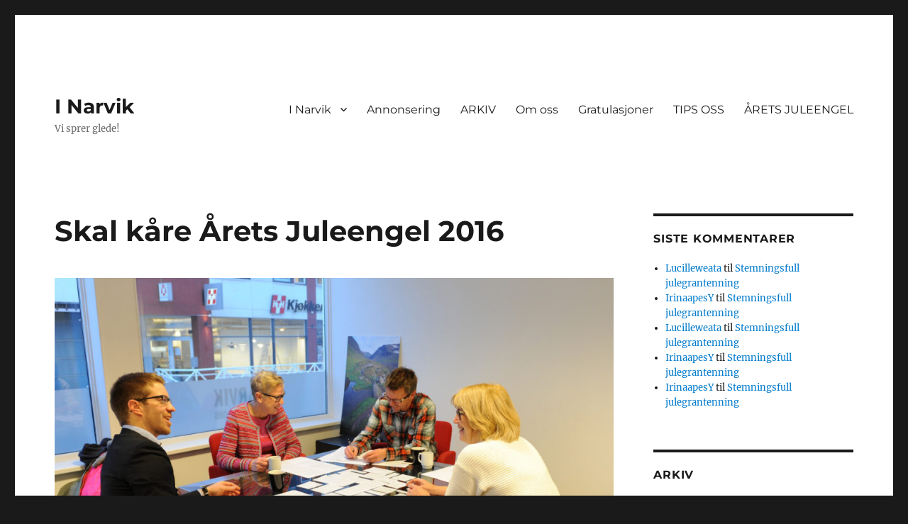

--- FILE ---
content_type: text/html; charset=UTF-8
request_url: https://inarvik.org/2016/10/11/skal-kare-arets-juleengel-2016/
body_size: 9997
content:
<!DOCTYPE html>
<html lang="nb-NO" class="no-js">
<head>
	<meta charset="UTF-8">
	<meta name="viewport" content="width=device-width, initial-scale=1.0">
	<link rel="profile" href="https://gmpg.org/xfn/11">
		<link rel="pingback" href="https://inarvik.org/xmlrpc.php">
		<script>
(function(html){html.className = html.className.replace(/\bno-js\b/,'js')})(document.documentElement);
//# sourceURL=twentysixteen_javascript_detection
</script>
<title>Skal kåre Årets Juleengel 2016 &#8211; I Narvik</title>
<meta name='robots' content='max-image-preview:large' />
<link rel="alternate" type="application/rss+xml" title="I Narvik &raquo; strøm" href="https://inarvik.org/feed/" />
<link rel="alternate" type="application/rss+xml" title="I Narvik &raquo; kommentarstrøm" href="https://inarvik.org/comments/feed/" />
<link rel="alternate" type="application/rss+xml" title="I Narvik &raquo; Skal kåre Årets Juleengel 2016 kommentarstrøm" href="https://inarvik.org/2016/10/11/skal-kare-arets-juleengel-2016/feed/" />
<link rel="alternate" title="oEmbed (JSON)" type="application/json+oembed" href="https://inarvik.org/wp-json/oembed/1.0/embed?url=https%3A%2F%2Finarvik.org%2F2016%2F10%2F11%2Fskal-kare-arets-juleengel-2016%2F" />
<link rel="alternate" title="oEmbed (XML)" type="text/xml+oembed" href="https://inarvik.org/wp-json/oembed/1.0/embed?url=https%3A%2F%2Finarvik.org%2F2016%2F10%2F11%2Fskal-kare-arets-juleengel-2016%2F&#038;format=xml" />
<style id='wp-img-auto-sizes-contain-inline-css'>
img:is([sizes=auto i],[sizes^="auto," i]){contain-intrinsic-size:3000px 1500px}
/*# sourceURL=wp-img-auto-sizes-contain-inline-css */
</style>
<style id='wp-emoji-styles-inline-css'>

	img.wp-smiley, img.emoji {
		display: inline !important;
		border: none !important;
		box-shadow: none !important;
		height: 1em !important;
		width: 1em !important;
		margin: 0 0.07em !important;
		vertical-align: -0.1em !important;
		background: none !important;
		padding: 0 !important;
	}
/*# sourceURL=wp-emoji-styles-inline-css */
</style>
<style id='wp-block-library-inline-css'>
:root{--wp-block-synced-color:#7a00df;--wp-block-synced-color--rgb:122,0,223;--wp-bound-block-color:var(--wp-block-synced-color);--wp-editor-canvas-background:#ddd;--wp-admin-theme-color:#007cba;--wp-admin-theme-color--rgb:0,124,186;--wp-admin-theme-color-darker-10:#006ba1;--wp-admin-theme-color-darker-10--rgb:0,107,160.5;--wp-admin-theme-color-darker-20:#005a87;--wp-admin-theme-color-darker-20--rgb:0,90,135;--wp-admin-border-width-focus:2px}@media (min-resolution:192dpi){:root{--wp-admin-border-width-focus:1.5px}}.wp-element-button{cursor:pointer}:root .has-very-light-gray-background-color{background-color:#eee}:root .has-very-dark-gray-background-color{background-color:#313131}:root .has-very-light-gray-color{color:#eee}:root .has-very-dark-gray-color{color:#313131}:root .has-vivid-green-cyan-to-vivid-cyan-blue-gradient-background{background:linear-gradient(135deg,#00d084,#0693e3)}:root .has-purple-crush-gradient-background{background:linear-gradient(135deg,#34e2e4,#4721fb 50%,#ab1dfe)}:root .has-hazy-dawn-gradient-background{background:linear-gradient(135deg,#faaca8,#dad0ec)}:root .has-subdued-olive-gradient-background{background:linear-gradient(135deg,#fafae1,#67a671)}:root .has-atomic-cream-gradient-background{background:linear-gradient(135deg,#fdd79a,#004a59)}:root .has-nightshade-gradient-background{background:linear-gradient(135deg,#330968,#31cdcf)}:root .has-midnight-gradient-background{background:linear-gradient(135deg,#020381,#2874fc)}:root{--wp--preset--font-size--normal:16px;--wp--preset--font-size--huge:42px}.has-regular-font-size{font-size:1em}.has-larger-font-size{font-size:2.625em}.has-normal-font-size{font-size:var(--wp--preset--font-size--normal)}.has-huge-font-size{font-size:var(--wp--preset--font-size--huge)}.has-text-align-center{text-align:center}.has-text-align-left{text-align:left}.has-text-align-right{text-align:right}.has-fit-text{white-space:nowrap!important}#end-resizable-editor-section{display:none}.aligncenter{clear:both}.items-justified-left{justify-content:flex-start}.items-justified-center{justify-content:center}.items-justified-right{justify-content:flex-end}.items-justified-space-between{justify-content:space-between}.screen-reader-text{border:0;clip-path:inset(50%);height:1px;margin:-1px;overflow:hidden;padding:0;position:absolute;width:1px;word-wrap:normal!important}.screen-reader-text:focus{background-color:#ddd;clip-path:none;color:#444;display:block;font-size:1em;height:auto;left:5px;line-height:normal;padding:15px 23px 14px;text-decoration:none;top:5px;width:auto;z-index:100000}html :where(.has-border-color){border-style:solid}html :where([style*=border-top-color]){border-top-style:solid}html :where([style*=border-right-color]){border-right-style:solid}html :where([style*=border-bottom-color]){border-bottom-style:solid}html :where([style*=border-left-color]){border-left-style:solid}html :where([style*=border-width]){border-style:solid}html :where([style*=border-top-width]){border-top-style:solid}html :where([style*=border-right-width]){border-right-style:solid}html :where([style*=border-bottom-width]){border-bottom-style:solid}html :where([style*=border-left-width]){border-left-style:solid}html :where(img[class*=wp-image-]){height:auto;max-width:100%}:where(figure){margin:0 0 1em}html :where(.is-position-sticky){--wp-admin--admin-bar--position-offset:var(--wp-admin--admin-bar--height,0px)}@media screen and (max-width:600px){html :where(.is-position-sticky){--wp-admin--admin-bar--position-offset:0px}}

/*# sourceURL=wp-block-library-inline-css */
</style><style id='global-styles-inline-css'>
:root{--wp--preset--aspect-ratio--square: 1;--wp--preset--aspect-ratio--4-3: 4/3;--wp--preset--aspect-ratio--3-4: 3/4;--wp--preset--aspect-ratio--3-2: 3/2;--wp--preset--aspect-ratio--2-3: 2/3;--wp--preset--aspect-ratio--16-9: 16/9;--wp--preset--aspect-ratio--9-16: 9/16;--wp--preset--color--black: #000000;--wp--preset--color--cyan-bluish-gray: #abb8c3;--wp--preset--color--white: #fff;--wp--preset--color--pale-pink: #f78da7;--wp--preset--color--vivid-red: #cf2e2e;--wp--preset--color--luminous-vivid-orange: #ff6900;--wp--preset--color--luminous-vivid-amber: #fcb900;--wp--preset--color--light-green-cyan: #7bdcb5;--wp--preset--color--vivid-green-cyan: #00d084;--wp--preset--color--pale-cyan-blue: #8ed1fc;--wp--preset--color--vivid-cyan-blue: #0693e3;--wp--preset--color--vivid-purple: #9b51e0;--wp--preset--color--dark-gray: #1a1a1a;--wp--preset--color--medium-gray: #686868;--wp--preset--color--light-gray: #e5e5e5;--wp--preset--color--blue-gray: #4d545c;--wp--preset--color--bright-blue: #007acc;--wp--preset--color--light-blue: #9adffd;--wp--preset--color--dark-brown: #402b30;--wp--preset--color--medium-brown: #774e24;--wp--preset--color--dark-red: #640c1f;--wp--preset--color--bright-red: #ff675f;--wp--preset--color--yellow: #ffef8e;--wp--preset--gradient--vivid-cyan-blue-to-vivid-purple: linear-gradient(135deg,rgb(6,147,227) 0%,rgb(155,81,224) 100%);--wp--preset--gradient--light-green-cyan-to-vivid-green-cyan: linear-gradient(135deg,rgb(122,220,180) 0%,rgb(0,208,130) 100%);--wp--preset--gradient--luminous-vivid-amber-to-luminous-vivid-orange: linear-gradient(135deg,rgb(252,185,0) 0%,rgb(255,105,0) 100%);--wp--preset--gradient--luminous-vivid-orange-to-vivid-red: linear-gradient(135deg,rgb(255,105,0) 0%,rgb(207,46,46) 100%);--wp--preset--gradient--very-light-gray-to-cyan-bluish-gray: linear-gradient(135deg,rgb(238,238,238) 0%,rgb(169,184,195) 100%);--wp--preset--gradient--cool-to-warm-spectrum: linear-gradient(135deg,rgb(74,234,220) 0%,rgb(151,120,209) 20%,rgb(207,42,186) 40%,rgb(238,44,130) 60%,rgb(251,105,98) 80%,rgb(254,248,76) 100%);--wp--preset--gradient--blush-light-purple: linear-gradient(135deg,rgb(255,206,236) 0%,rgb(152,150,240) 100%);--wp--preset--gradient--blush-bordeaux: linear-gradient(135deg,rgb(254,205,165) 0%,rgb(254,45,45) 50%,rgb(107,0,62) 100%);--wp--preset--gradient--luminous-dusk: linear-gradient(135deg,rgb(255,203,112) 0%,rgb(199,81,192) 50%,rgb(65,88,208) 100%);--wp--preset--gradient--pale-ocean: linear-gradient(135deg,rgb(255,245,203) 0%,rgb(182,227,212) 50%,rgb(51,167,181) 100%);--wp--preset--gradient--electric-grass: linear-gradient(135deg,rgb(202,248,128) 0%,rgb(113,206,126) 100%);--wp--preset--gradient--midnight: linear-gradient(135deg,rgb(2,3,129) 0%,rgb(40,116,252) 100%);--wp--preset--font-size--small: 13px;--wp--preset--font-size--medium: 20px;--wp--preset--font-size--large: 36px;--wp--preset--font-size--x-large: 42px;--wp--preset--spacing--20: 0.44rem;--wp--preset--spacing--30: 0.67rem;--wp--preset--spacing--40: 1rem;--wp--preset--spacing--50: 1.5rem;--wp--preset--spacing--60: 2.25rem;--wp--preset--spacing--70: 3.38rem;--wp--preset--spacing--80: 5.06rem;--wp--preset--shadow--natural: 6px 6px 9px rgba(0, 0, 0, 0.2);--wp--preset--shadow--deep: 12px 12px 50px rgba(0, 0, 0, 0.4);--wp--preset--shadow--sharp: 6px 6px 0px rgba(0, 0, 0, 0.2);--wp--preset--shadow--outlined: 6px 6px 0px -3px rgb(255, 255, 255), 6px 6px rgb(0, 0, 0);--wp--preset--shadow--crisp: 6px 6px 0px rgb(0, 0, 0);}:where(.is-layout-flex){gap: 0.5em;}:where(.is-layout-grid){gap: 0.5em;}body .is-layout-flex{display: flex;}.is-layout-flex{flex-wrap: wrap;align-items: center;}.is-layout-flex > :is(*, div){margin: 0;}body .is-layout-grid{display: grid;}.is-layout-grid > :is(*, div){margin: 0;}:where(.wp-block-columns.is-layout-flex){gap: 2em;}:where(.wp-block-columns.is-layout-grid){gap: 2em;}:where(.wp-block-post-template.is-layout-flex){gap: 1.25em;}:where(.wp-block-post-template.is-layout-grid){gap: 1.25em;}.has-black-color{color: var(--wp--preset--color--black) !important;}.has-cyan-bluish-gray-color{color: var(--wp--preset--color--cyan-bluish-gray) !important;}.has-white-color{color: var(--wp--preset--color--white) !important;}.has-pale-pink-color{color: var(--wp--preset--color--pale-pink) !important;}.has-vivid-red-color{color: var(--wp--preset--color--vivid-red) !important;}.has-luminous-vivid-orange-color{color: var(--wp--preset--color--luminous-vivid-orange) !important;}.has-luminous-vivid-amber-color{color: var(--wp--preset--color--luminous-vivid-amber) !important;}.has-light-green-cyan-color{color: var(--wp--preset--color--light-green-cyan) !important;}.has-vivid-green-cyan-color{color: var(--wp--preset--color--vivid-green-cyan) !important;}.has-pale-cyan-blue-color{color: var(--wp--preset--color--pale-cyan-blue) !important;}.has-vivid-cyan-blue-color{color: var(--wp--preset--color--vivid-cyan-blue) !important;}.has-vivid-purple-color{color: var(--wp--preset--color--vivid-purple) !important;}.has-black-background-color{background-color: var(--wp--preset--color--black) !important;}.has-cyan-bluish-gray-background-color{background-color: var(--wp--preset--color--cyan-bluish-gray) !important;}.has-white-background-color{background-color: var(--wp--preset--color--white) !important;}.has-pale-pink-background-color{background-color: var(--wp--preset--color--pale-pink) !important;}.has-vivid-red-background-color{background-color: var(--wp--preset--color--vivid-red) !important;}.has-luminous-vivid-orange-background-color{background-color: var(--wp--preset--color--luminous-vivid-orange) !important;}.has-luminous-vivid-amber-background-color{background-color: var(--wp--preset--color--luminous-vivid-amber) !important;}.has-light-green-cyan-background-color{background-color: var(--wp--preset--color--light-green-cyan) !important;}.has-vivid-green-cyan-background-color{background-color: var(--wp--preset--color--vivid-green-cyan) !important;}.has-pale-cyan-blue-background-color{background-color: var(--wp--preset--color--pale-cyan-blue) !important;}.has-vivid-cyan-blue-background-color{background-color: var(--wp--preset--color--vivid-cyan-blue) !important;}.has-vivid-purple-background-color{background-color: var(--wp--preset--color--vivid-purple) !important;}.has-black-border-color{border-color: var(--wp--preset--color--black) !important;}.has-cyan-bluish-gray-border-color{border-color: var(--wp--preset--color--cyan-bluish-gray) !important;}.has-white-border-color{border-color: var(--wp--preset--color--white) !important;}.has-pale-pink-border-color{border-color: var(--wp--preset--color--pale-pink) !important;}.has-vivid-red-border-color{border-color: var(--wp--preset--color--vivid-red) !important;}.has-luminous-vivid-orange-border-color{border-color: var(--wp--preset--color--luminous-vivid-orange) !important;}.has-luminous-vivid-amber-border-color{border-color: var(--wp--preset--color--luminous-vivid-amber) !important;}.has-light-green-cyan-border-color{border-color: var(--wp--preset--color--light-green-cyan) !important;}.has-vivid-green-cyan-border-color{border-color: var(--wp--preset--color--vivid-green-cyan) !important;}.has-pale-cyan-blue-border-color{border-color: var(--wp--preset--color--pale-cyan-blue) !important;}.has-vivid-cyan-blue-border-color{border-color: var(--wp--preset--color--vivid-cyan-blue) !important;}.has-vivid-purple-border-color{border-color: var(--wp--preset--color--vivid-purple) !important;}.has-vivid-cyan-blue-to-vivid-purple-gradient-background{background: var(--wp--preset--gradient--vivid-cyan-blue-to-vivid-purple) !important;}.has-light-green-cyan-to-vivid-green-cyan-gradient-background{background: var(--wp--preset--gradient--light-green-cyan-to-vivid-green-cyan) !important;}.has-luminous-vivid-amber-to-luminous-vivid-orange-gradient-background{background: var(--wp--preset--gradient--luminous-vivid-amber-to-luminous-vivid-orange) !important;}.has-luminous-vivid-orange-to-vivid-red-gradient-background{background: var(--wp--preset--gradient--luminous-vivid-orange-to-vivid-red) !important;}.has-very-light-gray-to-cyan-bluish-gray-gradient-background{background: var(--wp--preset--gradient--very-light-gray-to-cyan-bluish-gray) !important;}.has-cool-to-warm-spectrum-gradient-background{background: var(--wp--preset--gradient--cool-to-warm-spectrum) !important;}.has-blush-light-purple-gradient-background{background: var(--wp--preset--gradient--blush-light-purple) !important;}.has-blush-bordeaux-gradient-background{background: var(--wp--preset--gradient--blush-bordeaux) !important;}.has-luminous-dusk-gradient-background{background: var(--wp--preset--gradient--luminous-dusk) !important;}.has-pale-ocean-gradient-background{background: var(--wp--preset--gradient--pale-ocean) !important;}.has-electric-grass-gradient-background{background: var(--wp--preset--gradient--electric-grass) !important;}.has-midnight-gradient-background{background: var(--wp--preset--gradient--midnight) !important;}.has-small-font-size{font-size: var(--wp--preset--font-size--small) !important;}.has-medium-font-size{font-size: var(--wp--preset--font-size--medium) !important;}.has-large-font-size{font-size: var(--wp--preset--font-size--large) !important;}.has-x-large-font-size{font-size: var(--wp--preset--font-size--x-large) !important;}
/*# sourceURL=global-styles-inline-css */
</style>

<style id='classic-theme-styles-inline-css'>
/*! This file is auto-generated */
.wp-block-button__link{color:#fff;background-color:#32373c;border-radius:9999px;box-shadow:none;text-decoration:none;padding:calc(.667em + 2px) calc(1.333em + 2px);font-size:1.125em}.wp-block-file__button{background:#32373c;color:#fff;text-decoration:none}
/*# sourceURL=/wp-includes/css/classic-themes.min.css */
</style>
<link rel='stylesheet' id='twentysixteen-fonts-css' href='https://inarvik.org/wp-content/themes/twentysixteen/fonts/merriweather-plus-montserrat-plus-inconsolata.css?ver=20230328' media='all' />
<link rel='stylesheet' id='genericons-css' href='https://inarvik.org/wp-content/themes/twentysixteen/genericons/genericons.css?ver=20251101' media='all' />
<link rel='stylesheet' id='twentysixteen-style-css' href='https://inarvik.org/wp-content/themes/twentysixteen/style.css?ver=20251202' media='all' />
<link rel='stylesheet' id='twentysixteen-block-style-css' href='https://inarvik.org/wp-content/themes/twentysixteen/css/blocks.css?ver=20240817' media='all' />
<script src="https://inarvik.org/wp-includes/js/jquery/jquery.min.js?ver=3.7.1" id="jquery-core-js"></script>
<script src="https://inarvik.org/wp-includes/js/jquery/jquery-migrate.min.js?ver=3.4.1" id="jquery-migrate-js"></script>
<script id="twentysixteen-script-js-extra">
var screenReaderText = {"expand":"Utvid undermeny","collapse":"Sl\u00e5 sammen undermeny"};
//# sourceURL=twentysixteen-script-js-extra
</script>
<script src="https://inarvik.org/wp-content/themes/twentysixteen/js/functions.js?ver=20230629" id="twentysixteen-script-js" defer data-wp-strategy="defer"></script>
<link rel="https://api.w.org/" href="https://inarvik.org/wp-json/" /><link rel="alternate" title="JSON" type="application/json" href="https://inarvik.org/wp-json/wp/v2/posts/6076" /><link rel="EditURI" type="application/rsd+xml" title="RSD" href="https://inarvik.org/xmlrpc.php?rsd" />
<meta name="generator" content="WordPress 6.9" />
<link rel="canonical" href="https://inarvik.org/2016/10/11/skal-kare-arets-juleengel-2016/" />
<link rel='shortlink' href='https://inarvik.org/?p=6076' />
<style>.recentcomments a{display:inline !important;padding:0 !important;margin:0 !important;}</style><link rel="icon" href="https://inarvik.org/wp-content/uploads/2016/01/cropped-icon152x152-1-32x32.png" sizes="32x32" />
<link rel="icon" href="https://inarvik.org/wp-content/uploads/2016/01/cropped-icon152x152-1-192x192.png" sizes="192x192" />
<link rel="apple-touch-icon" href="https://inarvik.org/wp-content/uploads/2016/01/cropped-icon152x152-1-180x180.png" />
<meta name="msapplication-TileImage" content="https://inarvik.org/wp-content/uploads/2016/01/cropped-icon152x152-1-270x270.png" />
</head>

<body class="wp-singular post-template-default single single-post postid-6076 single-format-standard wp-embed-responsive wp-theme-twentysixteen group-blog">
<div id="page" class="site">
	<div class="site-inner">
		<a class="skip-link screen-reader-text" href="#content">
			Gå til innhold		</a>

		<header id="masthead" class="site-header">
			<div class="site-header-main">
				<div class="site-branding">
											<p class="site-title"><a href="https://inarvik.org/" rel="home" >I Narvik</a></p>
												<p class="site-description">Vi sprer glede!</p>
									</div><!-- .site-branding -->

									<button id="menu-toggle" class="menu-toggle">Meny</button>

					<div id="site-header-menu" class="site-header-menu">
													<nav id="site-navigation" class="main-navigation" aria-label="Hovedmeny">
								<div class="menu-toppmeny-container"><ul id="menu-toppmeny" class="primary-menu"><li id="menu-item-135" class="menu-item menu-item-type-post_type menu-item-object-page menu-item-home menu-item-has-children menu-item-135"><a href="https://inarvik.org/">I Narvik</a>
<ul class="sub-menu">
	<li id="menu-item-146" class="menu-item menu-item-type-post_type menu-item-object-page current_page_parent menu-item-146"><a href="https://inarvik.org/nytt/">Nytt</a></li>
	<li id="menu-item-145" class="menu-item menu-item-type-post_type menu-item-object-page menu-item-145"><a href="https://inarvik.org/kultur/">Kultur</a></li>
	<li id="menu-item-593" class="menu-item menu-item-type-post_type menu-item-object-page menu-item-593"><a href="https://inarvik.org/utvikling-2/">I dybden</a></li>
	<li id="menu-item-2805" class="menu-item menu-item-type-taxonomy menu-item-object-category menu-item-2805"><a href="https://inarvik.org/category/sport/">SPORT</a></li>
	<li id="menu-item-4947" class="menu-item menu-item-type-taxonomy menu-item-object-category menu-item-4947"><a href="https://inarvik.org/category/redaksjonell-annonse/">Redaksjonell annonse</a></li>
</ul>
</li>
<li id="menu-item-56" class="menu-item menu-item-type-post_type menu-item-object-page menu-item-56"><a href="https://inarvik.org/annonsering/">Annonsering</a></li>
<li id="menu-item-59" class="menu-item menu-item-type-post_type menu-item-object-page menu-item-59"><a href="https://inarvik.org/arkiv/">ARKIV</a></li>
<li id="menu-item-124" class="menu-item menu-item-type-post_type menu-item-object-page menu-item-124"><a href="https://inarvik.org/kontakt-oss/">Om oss</a></li>
<li id="menu-item-5360" class="menu-item menu-item-type-post_type menu-item-object-page menu-item-5360"><a href="https://inarvik.org/gratulasjoner/">Gratulasjoner</a></li>
<li id="menu-item-1130" class="menu-item menu-item-type-custom menu-item-object-custom menu-item-1130"><a href="mailto:tips@inarvik.org">TIPS OSS</a></li>
<li id="menu-item-5971" class="menu-item menu-item-type-post_type menu-item-object-page menu-item-5971"><a href="https://inarvik.org/arets-juleengel/">ÅRETS JULEENGEL</a></li>
</ul></div>							</nav><!-- .main-navigation -->
						
											</div><!-- .site-header-menu -->
							</div><!-- .site-header-main -->

					</header><!-- .site-header -->

		<div id="content" class="site-content">

<div id="primary" class="content-area">
	<main id="main" class="site-main">
		
<article id="post-6076" class="post-6076 post type-post status-publish format-standard has-post-thumbnail hentry category-nytt">
	<header class="entry-header">
		<h1 class="entry-title">Skal kåre Årets Juleengel 2016</h1>	</header><!-- .entry-header -->

	
	
		<div class="post-thumbnail">
			<img width="1200" height="813" src="https://inarvik.org/wp-content/uploads/2016/10/DSC_6398.jpg" class="attachment-post-thumbnail size-post-thumbnail wp-post-image" alt="" decoding="async" fetchpriority="high" srcset="https://inarvik.org/wp-content/uploads/2016/10/DSC_6398.jpg 1200w, https://inarvik.org/wp-content/uploads/2016/10/DSC_6398-300x203.jpg 300w, https://inarvik.org/wp-content/uploads/2016/10/DSC_6398-768x520.jpg 768w, https://inarvik.org/wp-content/uploads/2016/10/DSC_6398-1024x694.jpg 1024w, https://inarvik.org/wp-content/uploads/2016/10/DSC_6398-696x472.jpg 696w, https://inarvik.org/wp-content/uploads/2016/10/DSC_6398-1068x724.jpg 1068w, https://inarvik.org/wp-content/uploads/2016/10/DSC_6398-620x420.jpg 620w" sizes="(max-width: 709px) 85vw, (max-width: 909px) 67vw, (max-width: 984px) 60vw, (max-width: 1362px) 62vw, 840px" />	</div><!-- .post-thumbnail -->

	
	<div class="entry-content">
		<p><strong>I fjor ble gledessprederen Therese Moen Årets Juleengel. Nå er juryen ute etter nye kandidater. Fristen går snart ut.</strong></p>
<p>Også i år går avisa I NARVIK, Agenda, Amfi Narvik og Narvik Storsenter sammen og skal kåre ÅRETS JULEENGEL 2016.</p>
<p><strong>Kjenner du noen som har bidratt til å gjøre året spesielt bra for noen andre? Noen som jobber med hjertet, ikke pengeboka. En ildsjel? En hverdagshelt? En sønn som tar seg av sin pleietrengende far? En forening som hjelper eldre? En mamma som tar hele barnehagen med ut på tur? En person som står på for ungdommen? En av disse kan være ÅRETS JULEENGEL 2016. Det kan være alt fra en privatperson, til et lag eller en forening.</strong></p>
<figure id="attachment_6081" aria-describedby="caption-attachment-6081" style="width: 799px" class="wp-caption alignnone"><img decoding="async" class="size-full wp-image-6081" src="http://inarvik.org/wp-content/uploads/2016/10/DSC_6919-1.jpg" alt="Therese Moen ble Årets Juleengel 2015." width="799" height="1200" srcset="https://inarvik.org/wp-content/uploads/2016/10/DSC_6919-1.jpg 799w, https://inarvik.org/wp-content/uploads/2016/10/DSC_6919-1-200x300.jpg 200w, https://inarvik.org/wp-content/uploads/2016/10/DSC_6919-1-768x1153.jpg 768w, https://inarvik.org/wp-content/uploads/2016/10/DSC_6919-1-682x1024.jpg 682w, https://inarvik.org/wp-content/uploads/2016/10/DSC_6919-1-696x1045.jpg 696w, https://inarvik.org/wp-content/uploads/2016/10/DSC_6919-1-280x420.jpg 280w" sizes="(max-width: 709px) 85vw, (max-width: 909px) 67vw, (max-width: 984px) 61vw, (max-width: 1362px) 45vw, 600px" /><figcaption id="caption-attachment-6081" class="wp-caption-text">Therese Moen ble Årets Juleengel 2015.</figcaption></figure>
<p>VI VIL HA TIPSENE!</p>
<p>&#8211; Vi har lyst til å hedre den beste kandidaten, og inviterer våre lesere til å komme med forslag innen 18.november, forteller redaktør Rune Dahl i avisa I NARVIK.</p>
<p>Årets JULEENGEL 2016 blir også i år hedret med en flott førjulskveld for opptil ti personer oppe i Narvikhytta med mat, drikke og musikalsk underholdning.</p>
<p>&#8211; Narvikfjellet har stilt Narvikhytta til disposisjon og Agendas kokker garanterer en flott matopplevelse for vinneren, forteller Dahl.</p>
<p>Årets JULEENGEL skal være en pris som årlig deles ut i ukene før jul. Her har du sjansen til å gjøre litt ekstra stas på noen som virkelig fortjener det!</p>
<p>&nbsp;</p>
<p><strong>Har du et forslag?</strong></p>
<p><strong>Kjenner du noen som har bidratt til å gjøre året spesielt bra for noen andre? Noen som jobber med hjertet, ikke pengeboka.</strong></p>
<p><strong>Det kan være en privatperson, et lag eller en forening. Kandidatene må være tilhørende i kommunene Narvik, Ballangen, Tysfjord eller Evenes. Da må du sende oss en mail med en kort begrunnelse på <a href="mailto:juleengel@inarvik.org">juleengel@inarvik.org</a> innen fredag 18.november.</strong></p>
<p><strong>Du kan også nominere en kandidat gjennom dette skjemaet: <a href="http://inarvik.org/arets-juleengel/">http://inarvik.org/arets-juleengel/</a></strong></p>
<p><img decoding="async" class="alignnone size-full wp-image-6080" src="http://inarvik.org/wp-content/uploads/2016/10/DSC_6826.jpg" alt="dsc_6826" width="799" height="1200" srcset="https://inarvik.org/wp-content/uploads/2016/10/DSC_6826.jpg 799w, https://inarvik.org/wp-content/uploads/2016/10/DSC_6826-200x300.jpg 200w, https://inarvik.org/wp-content/uploads/2016/10/DSC_6826-768x1153.jpg 768w, https://inarvik.org/wp-content/uploads/2016/10/DSC_6826-682x1024.jpg 682w, https://inarvik.org/wp-content/uploads/2016/10/DSC_6826-696x1045.jpg 696w, https://inarvik.org/wp-content/uploads/2016/10/DSC_6826-280x420.jpg 280w" sizes="(max-width: 709px) 85vw, (max-width: 909px) 67vw, (max-width: 984px) 61vw, (max-width: 1362px) 45vw, 600px" /> <img loading="lazy" decoding="async" class="alignnone size-full wp-image-6079" src="http://inarvik.org/wp-content/uploads/2016/10/DSC_6754.jpg" alt="dsc_6754" width="1200" height="799" srcset="https://inarvik.org/wp-content/uploads/2016/10/DSC_6754.jpg 1200w, https://inarvik.org/wp-content/uploads/2016/10/DSC_6754-300x200.jpg 300w, https://inarvik.org/wp-content/uploads/2016/10/DSC_6754-768x511.jpg 768w, https://inarvik.org/wp-content/uploads/2016/10/DSC_6754-1024x682.jpg 1024w, https://inarvik.org/wp-content/uploads/2016/10/DSC_6754-696x463.jpg 696w, https://inarvik.org/wp-content/uploads/2016/10/DSC_6754-1068x711.jpg 1068w, https://inarvik.org/wp-content/uploads/2016/10/DSC_6754-631x420.jpg 631w" sizes="auto, (max-width: 709px) 85vw, (max-width: 909px) 67vw, (max-width: 1362px) 62vw, 840px" /></p>
	</div><!-- .entry-content -->

	<footer class="entry-footer">
		<span class="byline"><span class="screen-reader-text">Forfatter </span><span class="author vcard"><a class="url fn n" href="https://inarvik.org/author/rune/">Rune Dahl</a></span></span><span class="posted-on"><span class="screen-reader-text">Publisert </span><a href="https://inarvik.org/2016/10/11/skal-kare-arets-juleengel-2016/" rel="bookmark"><time class="entry-date published" datetime="2016-10-11T11:37:06+02:00">11. oktober 2016</time><time class="updated" datetime="2016-11-02T10:08:47+01:00">2. november 2016</time></a></span>			</footer><!-- .entry-footer -->
</article><!-- #post-6076 -->

<div id="comments" class="comments-area">

	
	
		<div id="respond" class="comment-respond">
		<h2 id="reply-title" class="comment-reply-title">Legg igjen en kommentar <small><a rel="nofollow" id="cancel-comment-reply-link" href="/2016/10/11/skal-kare-arets-juleengel-2016/#respond" style="display:none;">Avbryt svar</a></small></h2><form action="https://inarvik.org/wp-comments-post.php" method="post" id="commentform" class="comment-form"><p class="comment-notes"><span id="email-notes">Din e-postadresse vil ikke bli publisert.</span> <span class="required-field-message">Obligatoriske felt er merket med <span class="required">*</span></span></p><p class="comment-form-comment"><label for="comment">Kommentar <span class="required">*</span></label> <textarea id="comment" name="comment" cols="45" rows="8" maxlength="65525" required></textarea></p><p class="comment-form-author"><label for="author">Navn <span class="required">*</span></label> <input id="author" name="author" type="text" value="" size="30" maxlength="245" autocomplete="name" required /></p>
<p class="comment-form-email"><label for="email">E-post <span class="required">*</span></label> <input id="email" name="email" type="email" value="" size="30" maxlength="100" aria-describedby="email-notes" autocomplete="email" required /></p>
<p class="comment-form-url"><label for="url">Nettsted</label> <input id="url" name="url" type="url" value="" size="30" maxlength="200" autocomplete="url" /></p>
<p class="comment-form-cookies-consent"><input id="wp-comment-cookies-consent" name="wp-comment-cookies-consent" type="checkbox" value="yes" /> <label for="wp-comment-cookies-consent">Lagre mitt navn, e-post og nettside i denne nettleseren for neste gang jeg kommenterer.</label></p>
<p class="form-submit"><input name="submit" type="submit" id="submit" class="submit" value="Publiser kommentar" /> <input type='hidden' name='comment_post_ID' value='6076' id='comment_post_ID' />
<input type='hidden' name='comment_parent' id='comment_parent' value='0' />
</p></form>	</div><!-- #respond -->
	
</div><!-- .comments-area -->

	<nav class="navigation post-navigation" aria-label="Innlegg">
		<h2 class="screen-reader-text">Innleggsnavigasjon</h2>
		<div class="nav-links"><div class="nav-previous"><a href="https://inarvik.org/2016/10/10/inviterer-til-villmarksaften/" rel="prev"><span class="meta-nav" aria-hidden="true">Tidligere</span> <span class="screen-reader-text">Forrige innlegg:</span> <span class="post-title">Inviterer til Villmarksaften</span></a></div><div class="nav-next"><a href="https://inarvik.org/2016/10/12/markerer-verdensdag-for-psykisk-helse/" rel="next"><span class="meta-nav" aria-hidden="true">Neste</span> <span class="screen-reader-text">Neste innlegg:</span> <span class="post-title">Markerer verdensdag for psykisk helse</span></a></div></div>
	</nav>
	</main><!-- .site-main -->

	
</div><!-- .content-area -->


	<aside id="secondary" class="sidebar widget-area">
		<section id="recent-comments-2" class="widget widget_recent_comments"><h2 class="widget-title">Siste kommentarer</h2><nav aria-label="Siste kommentarer"><ul id="recentcomments"><li class="recentcomments"><span class="comment-author-link"><a href="https://clck.ru/34acb5" class="url" rel="ugc external nofollow">Lucilleweata</a></span> til <a href="https://inarvik.org/2016/11/27/stemningsfull-julegrantenning/#comment-60447">Stemningsfull julegrantenning</a></li><li class="recentcomments"><span class="comment-author-link"><a href="https://clck.ru/36EwEA" class="url" rel="ugc external nofollow">IrinaapesY</a></span> til <a href="https://inarvik.org/2016/11/27/stemningsfull-julegrantenning/#comment-60012">Stemningsfull julegrantenning</a></li><li class="recentcomments"><span class="comment-author-link"><a href="https://clck.ru/34acb5" class="url" rel="ugc external nofollow">Lucilleweata</a></span> til <a href="https://inarvik.org/2016/11/27/stemningsfull-julegrantenning/#comment-59910">Stemningsfull julegrantenning</a></li><li class="recentcomments"><span class="comment-author-link"><a href="https://clck.ru/36EvVL" class="url" rel="ugc external nofollow">IrinaapesY</a></span> til <a href="https://inarvik.org/2016/11/27/stemningsfull-julegrantenning/#comment-59856">Stemningsfull julegrantenning</a></li><li class="recentcomments"><span class="comment-author-link"><a href="https://clck.ru/36EvNT" class="url" rel="ugc external nofollow">IrinaapesY</a></span> til <a href="https://inarvik.org/2016/11/27/stemningsfull-julegrantenning/#comment-59802">Stemningsfull julegrantenning</a></li></ul></nav></section><section id="archives-2" class="widget widget_archive"><h2 class="widget-title">Arkiv</h2><nav aria-label="Arkiv">
			<ul>
					<li><a href='https://inarvik.org/2016/12/'>desember 2016</a></li>
	<li><a href='https://inarvik.org/2016/11/'>november 2016</a></li>
	<li><a href='https://inarvik.org/2016/10/'>oktober 2016</a></li>
	<li><a href='https://inarvik.org/2016/09/'>september 2016</a></li>
	<li><a href='https://inarvik.org/2016/08/'>august 2016</a></li>
	<li><a href='https://inarvik.org/2016/07/'>juli 2016</a></li>
	<li><a href='https://inarvik.org/2016/06/'>juni 2016</a></li>
	<li><a href='https://inarvik.org/2016/05/'>mai 2016</a></li>
	<li><a href='https://inarvik.org/2016/04/'>april 2016</a></li>
	<li><a href='https://inarvik.org/2016/03/'>mars 2016</a></li>
	<li><a href='https://inarvik.org/2016/02/'>februar 2016</a></li>
	<li><a href='https://inarvik.org/2016/01/'>januar 2016</a></li>
	<li><a href='https://inarvik.org/2015/12/'>desember 2015</a></li>
	<li><a href='https://inarvik.org/2015/11/'>november 2015</a></li>
	<li><a href='https://inarvik.org/2015/10/'>oktober 2015</a></li>
	<li><a href='https://inarvik.org/2015/09/'>september 2015</a></li>
	<li><a href='https://inarvik.org/2015/08/'>august 2015</a></li>
	<li><a href='https://inarvik.org/2015/03/'>mars 2015</a></li>
	<li><a href='https://inarvik.org/2015/02/'>februar 2015</a></li>
			</ul>

			</nav></section><section id="categories-2" class="widget widget_categories"><h2 class="widget-title">Kategorier</h2><nav aria-label="Kategorier">
			<ul>
					<li class="cat-item cat-item-39"><a href="https://inarvik.org/category/arets-juleengel/">Årets juleengel</a>
</li>
	<li class="cat-item cat-item-30"><a href="https://inarvik.org/category/bildegallerier/">Bildegallerier</a>
</li>
	<li class="cat-item cat-item-33"><a href="https://inarvik.org/category/gratulasjoner/bursdag/">Bursdag</a>
</li>
	<li class="cat-item cat-item-32"><a href="https://inarvik.org/category/byfesten/">BYFESTEN</a>
</li>
	<li class="cat-item cat-item-38"><a href="https://inarvik.org/category/gratulasjoner/">Gratulasjoner</a>
</li>
	<li class="cat-item cat-item-27"><a href="https://inarvik.org/category/idybden/historie/">Historie</a>
</li>
	<li class="cat-item cat-item-23"><a href="https://inarvik.org/category/idybden/">I dybden</a>
</li>
	<li class="cat-item cat-item-21"><a href="https://inarvik.org/category/kultur/">Kultur</a>
</li>
	<li class="cat-item cat-item-20"><a href="https://inarvik.org/category/nytt/">Nytt</a>
</li>
	<li class="cat-item cat-item-26"><a href="https://inarvik.org/category/idybden/portretter/">Portretter</a>
</li>
	<li class="cat-item cat-item-34"><a href="https://inarvik.org/category/redaksjonell-annonse/">Redaksjonell annonse</a>
</li>
	<li class="cat-item cat-item-28"><a href="https://inarvik.org/category/idybden/reise/">Reise</a>
</li>
	<li class="cat-item cat-item-31"><a href="https://inarvik.org/category/sport/">SPORT</a>
</li>
	<li class="cat-item cat-item-35"><a href="https://inarvik.org/category/stilling-ledig/">Stilling ledig</a>
</li>
	<li class="cat-item cat-item-22"><a href="https://inarvik.org/category/idybden/utvikling/">Utvikling</a>
</li>
	<li class="cat-item cat-item-29"><a href="https://inarvik.org/category/video/">Video</a>
</li>
			</ul>

			</nav></section>	</aside><!-- .sidebar .widget-area -->

		</div><!-- .site-content -->

		<footer id="colophon" class="site-footer">
							<nav class="main-navigation" aria-label="Hovedmeny i bunntekst">
					<div class="menu-toppmeny-container"><ul id="menu-toppmeny-1" class="primary-menu"><li class="menu-item menu-item-type-post_type menu-item-object-page menu-item-home menu-item-has-children menu-item-135"><a href="https://inarvik.org/">I Narvik</a>
<ul class="sub-menu">
	<li class="menu-item menu-item-type-post_type menu-item-object-page current_page_parent menu-item-146"><a href="https://inarvik.org/nytt/">Nytt</a></li>
	<li class="menu-item menu-item-type-post_type menu-item-object-page menu-item-145"><a href="https://inarvik.org/kultur/">Kultur</a></li>
	<li class="menu-item menu-item-type-post_type menu-item-object-page menu-item-593"><a href="https://inarvik.org/utvikling-2/">I dybden</a></li>
	<li class="menu-item menu-item-type-taxonomy menu-item-object-category menu-item-2805"><a href="https://inarvik.org/category/sport/">SPORT</a></li>
	<li class="menu-item menu-item-type-taxonomy menu-item-object-category menu-item-4947"><a href="https://inarvik.org/category/redaksjonell-annonse/">Redaksjonell annonse</a></li>
</ul>
</li>
<li class="menu-item menu-item-type-post_type menu-item-object-page menu-item-56"><a href="https://inarvik.org/annonsering/">Annonsering</a></li>
<li class="menu-item menu-item-type-post_type menu-item-object-page menu-item-59"><a href="https://inarvik.org/arkiv/">ARKIV</a></li>
<li class="menu-item menu-item-type-post_type menu-item-object-page menu-item-124"><a href="https://inarvik.org/kontakt-oss/">Om oss</a></li>
<li class="menu-item menu-item-type-post_type menu-item-object-page menu-item-5360"><a href="https://inarvik.org/gratulasjoner/">Gratulasjoner</a></li>
<li class="menu-item menu-item-type-custom menu-item-object-custom menu-item-1130"><a href="mailto:tips@inarvik.org">TIPS OSS</a></li>
<li class="menu-item menu-item-type-post_type menu-item-object-page menu-item-5971"><a href="https://inarvik.org/arets-juleengel/">ÅRETS JULEENGEL</a></li>
</ul></div>				</nav><!-- .main-navigation -->
			
			
			<div class="site-info">
								<span class="site-title"><a href="https://inarvik.org/" rel="home">I Narvik</a></span>
								<a href="https://wordpress.org/" class="imprint">
					Drevet av WordPress				</a>
			</div><!-- .site-info -->
		</footer><!-- .site-footer -->
	</div><!-- .site-inner -->
</div><!-- .site -->

<script type="speculationrules">
{"prefetch":[{"source":"document","where":{"and":[{"href_matches":"/*"},{"not":{"href_matches":["/wp-*.php","/wp-admin/*","/wp-content/uploads/*","/wp-content/*","/wp-content/plugins/*","/wp-content/themes/twentysixteen/*","/*\\?(.+)"]}},{"not":{"selector_matches":"a[rel~=\"nofollow\"]"}},{"not":{"selector_matches":".no-prefetch, .no-prefetch a"}}]},"eagerness":"conservative"}]}
</script>
<script src="https://inarvik.org/wp-includes/js/comment-reply.min.js?ver=6.9" id="comment-reply-js" async data-wp-strategy="async" fetchpriority="low"></script>
<script id="wp-emoji-settings" type="application/json">
{"baseUrl":"https://s.w.org/images/core/emoji/17.0.2/72x72/","ext":".png","svgUrl":"https://s.w.org/images/core/emoji/17.0.2/svg/","svgExt":".svg","source":{"concatemoji":"https://inarvik.org/wp-includes/js/wp-emoji-release.min.js?ver=6.9"}}
</script>
<script type="module">
/*! This file is auto-generated */
const a=JSON.parse(document.getElementById("wp-emoji-settings").textContent),o=(window._wpemojiSettings=a,"wpEmojiSettingsSupports"),s=["flag","emoji"];function i(e){try{var t={supportTests:e,timestamp:(new Date).valueOf()};sessionStorage.setItem(o,JSON.stringify(t))}catch(e){}}function c(e,t,n){e.clearRect(0,0,e.canvas.width,e.canvas.height),e.fillText(t,0,0);t=new Uint32Array(e.getImageData(0,0,e.canvas.width,e.canvas.height).data);e.clearRect(0,0,e.canvas.width,e.canvas.height),e.fillText(n,0,0);const a=new Uint32Array(e.getImageData(0,0,e.canvas.width,e.canvas.height).data);return t.every((e,t)=>e===a[t])}function p(e,t){e.clearRect(0,0,e.canvas.width,e.canvas.height),e.fillText(t,0,0);var n=e.getImageData(16,16,1,1);for(let e=0;e<n.data.length;e++)if(0!==n.data[e])return!1;return!0}function u(e,t,n,a){switch(t){case"flag":return n(e,"\ud83c\udff3\ufe0f\u200d\u26a7\ufe0f","\ud83c\udff3\ufe0f\u200b\u26a7\ufe0f")?!1:!n(e,"\ud83c\udde8\ud83c\uddf6","\ud83c\udde8\u200b\ud83c\uddf6")&&!n(e,"\ud83c\udff4\udb40\udc67\udb40\udc62\udb40\udc65\udb40\udc6e\udb40\udc67\udb40\udc7f","\ud83c\udff4\u200b\udb40\udc67\u200b\udb40\udc62\u200b\udb40\udc65\u200b\udb40\udc6e\u200b\udb40\udc67\u200b\udb40\udc7f");case"emoji":return!a(e,"\ud83e\u1fac8")}return!1}function f(e,t,n,a){let r;const o=(r="undefined"!=typeof WorkerGlobalScope&&self instanceof WorkerGlobalScope?new OffscreenCanvas(300,150):document.createElement("canvas")).getContext("2d",{willReadFrequently:!0}),s=(o.textBaseline="top",o.font="600 32px Arial",{});return e.forEach(e=>{s[e]=t(o,e,n,a)}),s}function r(e){var t=document.createElement("script");t.src=e,t.defer=!0,document.head.appendChild(t)}a.supports={everything:!0,everythingExceptFlag:!0},new Promise(t=>{let n=function(){try{var e=JSON.parse(sessionStorage.getItem(o));if("object"==typeof e&&"number"==typeof e.timestamp&&(new Date).valueOf()<e.timestamp+604800&&"object"==typeof e.supportTests)return e.supportTests}catch(e){}return null}();if(!n){if("undefined"!=typeof Worker&&"undefined"!=typeof OffscreenCanvas&&"undefined"!=typeof URL&&URL.createObjectURL&&"undefined"!=typeof Blob)try{var e="postMessage("+f.toString()+"("+[JSON.stringify(s),u.toString(),c.toString(),p.toString()].join(",")+"));",a=new Blob([e],{type:"text/javascript"});const r=new Worker(URL.createObjectURL(a),{name:"wpTestEmojiSupports"});return void(r.onmessage=e=>{i(n=e.data),r.terminate(),t(n)})}catch(e){}i(n=f(s,u,c,p))}t(n)}).then(e=>{for(const n in e)a.supports[n]=e[n],a.supports.everything=a.supports.everything&&a.supports[n],"flag"!==n&&(a.supports.everythingExceptFlag=a.supports.everythingExceptFlag&&a.supports[n]);var t;a.supports.everythingExceptFlag=a.supports.everythingExceptFlag&&!a.supports.flag,a.supports.everything||((t=a.source||{}).concatemoji?r(t.concatemoji):t.wpemoji&&t.twemoji&&(r(t.twemoji),r(t.wpemoji)))});
//# sourceURL=https://inarvik.org/wp-includes/js/wp-emoji-loader.min.js
</script>
</body>
</html>
